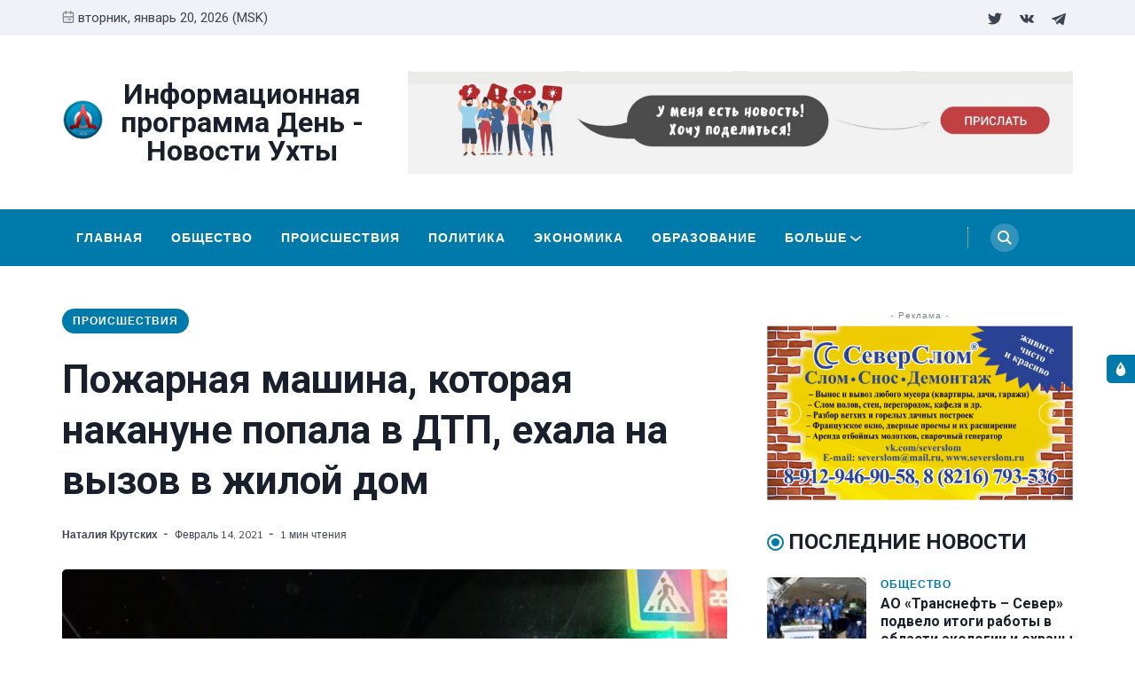

--- FILE ---
content_type: text/html; charset=utf-8
request_url: https://ukhtagrad.ru/pozharnaia-mashina-kotoraia-nakanunie-popala-v-dtp-iekhala-na-vyzov-v-zhiloi-dom/
body_size: 15977
content:
<!DOCTYPE html>
<html lang="ru" data-navbar="sticky">
	<head>
		<meta charset="UTF-8">
		<meta name="viewport" content="width=device-width, initial-scale=1.0 shrink-to-fit=no">
        <meta http-equiv="X-UA-Compatible" content="ie=edge">
		<title>Пожарная машина, которая накануне попала в ДТП, ехала на вызов в жилой дом</title>
        <link href="https://fonts.googleapis.com/css2?family=Muli:ital,wght@0,400;1,700&family=Roboto:wght@400;700&display=swap" rel="stylesheet">
		<link href="/assets/css/screen.min.css?v=34acc36aba" rel="stylesheet">
		<link href="/assets/css/lightslider.min.css?v=34acc36aba" rel="stylesheet">
		<link rel="icon" href="/favicon.png" type="image/png" />
    <link rel="canonical" href="https://ukhtagrad.ru/pozharnaia-mashina-kotoraia-nakanunie-popala-v-dtp-iekhala-na-vyzov-v-zhiloi-dom/" />
    <meta name="referrer" content="no-referrer-when-downgrade" />
    <link rel="amphtml" href="https://ukhtagrad.ru/pozharnaia-mashina-kotoraia-nakanunie-popala-v-dtp-iekhala-na-vyzov-v-zhiloi-dom/amp/" />
    
    <meta property="og:site_name" content="Информационная программа День - Новости Ухты" />
    <meta property="og:type" content="article" />
    <meta property="og:title" content="Пожарная машина, которая накануне попала в ДТП, ехала на вызов в жилой дом" />
    <meta property="og:description" content="На Центральный пункт пожарной связи поступило сообщение о задымлении в многоквартирном жилом доме по адресу: проспект Зерюнова, дом № 6. На  на вызов были направлены подразделения Ухтинского пожарно-спасательного гарнизона. Одна из машин ехала с включенными световыми и звуковыми сигналами и на перекрестке Ленина-Космонавтов столкнулась с пассажирской газелью, водитель которой не уступил" />
    <meta property="og:url" content="https://ukhtagrad.ru/pozharnaia-mashina-kotoraia-nakanunie-popala-v-dtp-iekhala-na-vyzov-v-zhiloi-dom/" />
    <meta property="og:image" content="https://ukhtagrad.ru/content/images/2021/02/----13-2.jpg" />
    <meta property="article:published_time" content="2021-02-14T09:19:10.000Z" />
    <meta property="article:modified_time" content="2021-02-14T09:19:10.000Z" />
    <meta property="article:tag" content="Происшествия" />
    
    <meta name="twitter:card" content="summary_large_image" />
    <meta name="twitter:title" content="Пожарная машина, которая накануне попала в ДТП, ехала на вызов в жилой дом" />
    <meta name="twitter:description" content="На Центральный пункт пожарной связи поступило сообщение о задымлении в многоквартирном жилом доме по адресу: проспект Зерюнова, дом № 6. На  на вызов были направлены подразделения Ухтинского пожарно-спасательного гарнизона. Одна из машин ехала с включенными световыми и звуковыми сигналами и на перекрестке Ленина-Космонавтов столкнулась с пассажирской газелью, водитель которой не уступил" />
    <meta name="twitter:url" content="https://ukhtagrad.ru/pozharnaia-mashina-kotoraia-nakanunie-popala-v-dtp-iekhala-na-vyzov-v-zhiloi-dom/" />
    <meta name="twitter:image" content="https://ukhtagrad.ru/content/images/2021/02/----13-2.jpg" />
    <meta name="twitter:label1" content="Written by" />
    <meta name="twitter:data1" content="Наталия Крутских" />
    <meta name="twitter:label2" content="Filed under" />
    <meta name="twitter:data2" content="Происшествия" />
    <meta name="twitter:site" content="@ukhtagrad_day" />
    <meta property="og:image:width" content="800" />
    <meta property="og:image:height" content="600" />
    
    <script type="application/ld+json">
{
    "@context": "https://schema.org",
    "@type": "Article",
    "publisher": {
        "@type": "Organization",
        "name": "Информационная программа День - Новости Ухты",
        "url": "https://ukhtagrad.ru/",
        "logo": {
            "@type": "ImageObject",
            "url": "https://ukhtagrad.ru/content/images/2020/12/logo_round-3.png",
            "width": 60,
            "height": 60
        }
    },
    "author": {
        "@type": "Person",
        "name": "Наталия Крутских",
        "url": "https://ukhtagrad.ru/author/informatsionnaia/",
        "sameAs": [
            "https://vk.com/natasha9991"
        ]
    },
    "headline": "Пожарная машина, которая накануне попала в ДТП, ехала на вызов в жилой дом",
    "url": "https://ukhtagrad.ru/pozharnaia-mashina-kotoraia-nakanunie-popala-v-dtp-iekhala-na-vyzov-v-zhiloi-dom/",
    "datePublished": "2021-02-14T09:19:10.000Z",
    "dateModified": "2021-02-14T09:19:10.000Z",
    "image": {
        "@type": "ImageObject",
        "url": "https://ukhtagrad.ru/content/images/2021/02/----13-2.jpg",
        "width": 800,
        "height": 600
    },
    "keywords": "Происшествия",
    "description": "На Центральный пункт пожарной связи поступило сообщение о задымлении в\nмногоквартирном жилом доме по адресу: проспект Зерюнова, дом № 6. На  на вызов\nбыли направлены подразделения Ухтинского пожарно-спасательного гарнизона. Одна\nиз машин ехала с включенными световыми и звуковыми сигналами и на перекрестке\nЛенина-Космонавтов столкнулась с пассажирской газелью, водитель которой не\nуступил дорогу спецтехнике. \n\nНапомним [/pozharnaia-mashina/]ДТП произошло накануне вечером. Момент аварии,\nкогда пожа",
    "mainEntityOfPage": {
        "@type": "WebPage",
        "@id": "https://ukhtagrad.ru/"
    }
}
    </script>

    <meta name="generator" content="Ghost 3.40" />
    <link rel="alternate" type="application/rss+xml" title="Информационная программа День - Новости Ухты" href="https://ukhtagrad.ru/rss/" />
    <meta name="yandex-verification" content="fc819408ec3d9509" />
<!-- Yandex.Metrika counter -->
<script type="text/javascript" >
   (function(m,e,t,r,i,k,a){m[i]=m[i]||function(){(m[i].a=m[i].a||[]).push(arguments)};
   m[i].l=1*new Date();k=e.createElement(t),a=e.getElementsByTagName(t)[0],k.async=1,k.src=r,a.parentNode.insertBefore(k,a)})
   (window, document, "script", "https://mc.yandex.ru/metrika/tag.js", "ym");

   ym(37730990, "init", {
        clickmap:true,
        trackLinks:true,
        accurateTrackBounce:true,
        webvisor:true
   });
</script>
<noscript><div><img src="https://mc.yandex.ru/watch/37730990" style="position:absolute; left:-9999px;" alt="" /></div></noscript>
<!-- /Yandex.Metrika counter -->

<!-- Global site tag (gtag.js) - Google Analytics -->
<script async src="https://www.googletagmanager.com/gtag/js?id=G-3FEGS8Q710"></script>
<script>
  window.dataLayer = window.dataLayer || [];
  function gtag(){dataLayer.push(arguments);}
  gtag('js', new Date());

  gtag('config', 'G-3FEGS8Q710');
</script>
<style>
    .switch-mode {
        position:fixed;
        top: 400px;
        right:-100px;
        text-transform: uppercase;
        background-color: var(--black);
        color: var(--white);
        width: 100px;
        text-align: center;
        transition: all 0.25s ease-in-out;
    }
    .switch-mode.visible {
        right: 0px;
    }
    .switch-mode span {
        cursor: pointer;
        display: block;
        padding: 8px;
    }
    .switch-mode .panel-icon {
        position: absolute;
        left: -32px;
        top: 0;
        padding: 8px;
        height: 32px;
        background-color: var(--theme-color);
        line-height: 0;
        border-radius: 5px 0 0 5px;
    }
    .switch-mode .panel-icon svg {
        width: 16px;
        height: 16px;
    }
    .switch-mode .option:hover {
        background: var(--theme-color);
    }
    .switch-mode .option svg{
        width: 16px;
        height: 16px;
        vertical-align: middle;
        margin-right: 4px;
        margin-top:-2px;
    }
    .switch-mode .option.light {background: var(--theme-color);}
    [data-theme="dark"] .switch-mode .option.dark {background: var(--theme-color);}
    [data-theme="dark"] .switch-mode .option.light {background: var(--black);}
</style>

<script>
		if(typeof(Storage) !== 'undefined') {
			if (localStorage.getItem('selected-theme') == 'light') {
				document.documentElement.setAttribute('data-theme', 'light');
			}
			else if (localStorage.getItem('selected-theme') == 'dark') {
				document.documentElement.setAttribute('data-theme', 'dark');
			}
		}
		</script>
	</head>
	<body class="post-template tag-proisshiestviia">
		<div class="site-wrap">
		<header class="site-header">
    <!-- header top -->
    <div class="header-top">
        <div class="container">
            <div class="row ">
                <div class="col-md-6">
                    <div class="date-wrap flex">
                        <svg width="24" height="24" viewBox="0 0 24 24" xmlns="http://www.w3.org/2000/svg"><path fill-rule="evenodd" clip-rule="evenodd" d="M18 2.4h1.2c1.985 0 3.6 1.615 3.6 3.6v14.4c0 1.985-1.615 3.6-3.6 3.6H4.8a3.604 3.604 0 01-3.6-3.6V6c0-1.985 1.615-3.6 3.6-3.6H6V1.2C6 .54 6.54 0 7.2 0c.66 0 1.2.54 1.2 1.2v1.2h7.2V1.2c0-.66.54-1.2 1.2-1.2.66 0 1.2.54 1.2 1.2v1.2zM4.8 4.8H6V6c0 .66.54 1.2 1.2 1.2.66 0 1.2-.54 1.2-1.2V4.8h7.2V6c0 .66.54 1.2 1.2 1.2.66 0 1.2-.54 1.2-1.2V4.8h1.2c.661 0 1.2.539 1.2 1.2v4.8H3.6V6c0-.661.539-1.2 1.2-1.2zm0 16.8h14.4c.661 0 1.2-.539 1.2-1.2v-7.2H3.6v7.2c0 .661.539 1.2 1.2 1.2zm2.4-6c-.66 0-1.2.54-1.2 1.2 0 .66.54 1.2 1.2 1.2.66 0 1.2-.54 1.2-1.2 0-.66-.54-1.2-1.2-1.2zm9.6 0H12c-.66 0-1.2.54-1.2 1.2 0 .66.54 1.2 1.2 1.2h4.8c.66 0 1.2-.54 1.2-1.2 0-.66-.54-1.2-1.2-1.2z"/></svg>                        <span id="today">вторник, январь 20, 2026 (MSK)</span>
                    </div>
                </div>
                <div class="col-md-6">
                    <ul class="no-style-list social-links">
    <li><a href="https://twitter.com/ukhtagrad_day"><svg xmlns="http://www.w3.org/2000/svg" width="24" height="24" viewBox="0 0 24 24"><path d="M24 4.557c-.883.392-1.832.656-2.828.775 1.017-.609 1.798-1.574 2.165-2.724-.951.564-2.005.974-3.127 1.195-.897-.957-2.178-1.555-3.594-1.555-3.179 0-5.515 2.966-4.797 6.045-4.091-.205-7.719-2.165-10.148-5.144-1.29 2.213-.669 5.108 1.523 6.574-.806-.026-1.566-.247-2.229-.616-.054 2.281 1.581 4.415 3.949 4.89-.693.188-1.452.232-2.224.084.626 1.956 2.444 3.379 4.6 3.419-2.07 1.623-4.678 2.348-7.29 2.04 2.179 1.397 4.768 2.212 7.548 2.212 9.142 0 14.307-7.721 13.995-14.646.962-.695 1.797-1.562 2.457-2.549z"></path></svg></a></li>
    <li><a href="https://vk.com/daynewstv"><svg xmlns="http://www.w3.org/2000/svg" width="24" height="24" viewBox="0 0 24 24"><path class="st0" d="M13.162 18.994c.609 0 .858-.406.851-.915-.031-1.917.714-2.949 2.059-1.604 1.488 1.488 1.796 2.519 3.603 2.519h3.2c.808 0 1.126-.26 1.126-.668 0-.863-1.421-2.386-2.625-3.504-1.686-1.565-1.765-1.602-.313-3.486 1.801-2.339 4.157-5.336 2.073-5.336h-3.981c-.772 0-.828.435-1.103 1.083-.995 2.347-2.886 5.387-3.604 4.922-.751-.485-.407-2.406-.35-5.261.015-.754.011-1.271-1.141-1.539-.629-.145-1.241-.205-1.809-.205-2.273 0-3.841.953-2.95 1.119 1.571.293 1.42 3.692 1.054 5.16-.638 2.556-3.036-2.024-4.035-4.305-.241-.548-.315-.974-1.175-.974h-3.255c-.492 0-.787.16-.787.516 0 .602 2.96 6.72 5.786 9.77 2.756 2.975 5.48 2.708 7.376 2.708z"/></svg></a></li>
    <li><a href="https://t.me/RegionKomi"><svg width="24px" height="24px" version="1.1"  viewBox="0 0 24 24" xmlns="http://www.w3.org/2000/svg" xmlns:xlink="http://www.w3.org/1999/xlink" xml:space="preserve" xmlns:serif="http://www.serif.com/" style="fill-rule:evenodd;clip-rule:evenodd;stroke-linejoin:round;stroke-miterlimit:1.41421;"><path id="telegram-1" d="M18.384,22.779c0.322,0.228 0.737,0.285 1.107,0.145c0.37,-0.141 0.642,-0.457 0.724,-0.84c0.869,-4.084 2.977,-14.421 3.768,-18.136c0.06,-0.28 -0.04,-0.571 -0.26,-0.758c-0.22,-0.187 -0.525,-0.241 -0.797,-0.14c-4.193,1.552 -17.106,6.397 -22.384,8.35c-0.335,0.124 -0.553,0.446 -0.542,0.799c0.012,0.354 0.25,0.661 0.593,0.764c2.367,0.708 5.474,1.693 5.474,1.693c0,0 1.452,4.385 2.209,6.615c0.095,0.28 0.314,0.5 0.603,0.576c0.288,0.075 0.596,-0.004 0.811,-0.207c1.216,-1.148 3.096,-2.923 3.096,-2.923c0,0 3.572,2.619 5.598,4.062Zm-11.01,-8.677l1.679,5.538l0.373,-3.507c0,0 6.487,-5.851 10.185,-9.186c0.108,-0.098 0.123,-0.262 0.033,-0.377c-0.089,-0.115 -0.253,-0.142 -0.376,-0.064c-4.286,2.737 -11.894,7.596 -11.894,7.596Z"/></svg></a></li>
</ul>                </div>
            </div>
        </div>
    </div>
    <!-- header middle -->
    <div class="header-middle">
        <div class="container">
            <div class="row">
                <div class="col-md-4">
                    <div class="logo flex">
                        <a href="https://ukhtagrad.ru" class="logo-image theme-light-logo"><img src="/content/images/2020/12/logo_round-3.png" alt="Информационная программа День - Новости Ухты"></a>
                        <div class="logo-text" style="font-size:2.0rem">Информационная программа День - Новости Ухты</div>
                    </div>
                </div>
                <div class="col-md-8">
                    <div class="ad-spot ad-wrap-header">
    <div class="ad-container">
        <a href="/send/">
            <img src="/assets/images/banner.jpeg?v=34acc36aba" alt="">
        </a>
        
    </div>
</div>                </div>
            </div>
        </div>
    </div>
    <div class="header-bottom">
        <div class="container">
            <div class="row">
                <div class="col-lg-12">
                    <div class="nav-bar flex">
                        <nav class="nav-left">
                            <ul class="nav-list nav-list-primary text-upper no-style-list">
                                <li><a href="https://ukhtagrad.ru">Главная</a></li>
<li><a href="https://ukhtagrad.ru/tag/obshchiestvo/">Общество</a></li>
<li><a href="https://ukhtagrad.ru/tag/proisshiestviia/">Происшествия</a></li>
<li><a href="https://ukhtagrad.ru/tag/politika/">Политика</a></li>
<li><a href="https://ukhtagrad.ru/tag/ekonomika/">Экономика</a></li>
<li><a href="https://ukhtagrad.ru/tag/obrazovaniie/">Образование</a></li>
<li><a href="https://ukhtagrad.ru/tag/zdorovie/">Здоровье</a></li>
<li><a href="https://ukhtagrad.ru/tag/kultura/">Культура</a></li>
<li><a href="https://ukhtagrad.ru/tag/avto/">Авто</a></li>
<li><a href="https://ukhtagrad.ru/tag/sport/">Спорт</a></li>
<li><a href="https://ukhtagrad.ru/tag/zakon/">Закон</a></li>
<li><a href="https://ukhtagrad.ru/tag/itoghi/">Итоги</a></li>
<li><a href="https://ukhtagrad.ru/spravochnik/">Справочник</a></li>

                                <li class="more-link"><a href="javascript:">Больше<svg width="24" height="24" viewBox="0 0 24 24" xmlns="http://www.w3.org/2000/svg"><path d="M12 18c-.39 0-.78-.132-1.097-.398L.617 9.03a1.713 1.713 0 112.194-2.633l9.208 7.673 9.192-7.397a1.715 1.715 0 012.15 2.671l-10.286 8.277A1.714 1.714 0 0112 18"/></svg></a>
                                <ul class="dropdown"></ul>
                                </li>
                            </ul>
                            <a class="menu-icon nav-icon" id="js-menu-toggle" href="javascript:;" aria-haspopup="true" aria-expanded="false">
                                <span class="line"></span>
                                <span class="line"></span>
                                <span class="line"></span>
                            </a>
                        </nav>
                        <nav class="nav-right">
                            <ul class="nav-list nav-list-primary no-style-list text-upper">
                                <li class="nav-item nav-icon"><a href="/search/" aria-label="Search"><svg xmlns="http://www.w3.org/2000/svg" width="24" height="24" viewBox="0 0 24 24"><path d="M23.809 21.646l-6.205-6.205c1.167-1.605 1.857-3.579 1.857-5.711 0-5.365-4.365-9.73-9.731-9.73-5.365 0-9.73 4.365-9.73 9.73 0 5.366 4.365 9.73 9.73 9.73 2.034 0 3.923-.627 5.487-1.698l6.238 6.238 2.354-2.354zm-20.955-11.916c0-3.792 3.085-6.877 6.877-6.877s6.877 3.085 6.877 6.877-3.085 6.877-6.877 6.877c-3.793 0-6.877-3.085-6.877-6.877z"/></svg></a></li>
                            </ul>
                        </nav>
                    </div>
                </div>
            </div>
        </div>
    </div>
    <div class="mobile-nav-wrap" id="mobile-nav">
        <ul class="no-style-list mobile-nav">
            <li><a href="https://ukhtagrad.ru">Главная</a></li>
<li><a href="https://ukhtagrad.ru/tag/obshchiestvo/">Общество</a></li>
<li><a href="https://ukhtagrad.ru/tag/proisshiestviia/">Происшествия</a></li>
<li><a href="https://ukhtagrad.ru/tag/politika/">Политика</a></li>
<li><a href="https://ukhtagrad.ru/tag/ekonomika/">Экономика</a></li>
<li><a href="https://ukhtagrad.ru/tag/obrazovaniie/">Образование</a></li>
<li><a href="https://ukhtagrad.ru/tag/zdorovie/">Здоровье</a></li>
<li><a href="https://ukhtagrad.ru/tag/kultura/">Культура</a></li>
<li><a href="https://ukhtagrad.ru/tag/avto/">Авто</a></li>
<li><a href="https://ukhtagrad.ru/tag/sport/">Спорт</a></li>
<li><a href="https://ukhtagrad.ru/tag/zakon/">Закон</a></li>
<li><a href="https://ukhtagrad.ru/tag/itoghi/">Итоги</a></li>
<li><a href="https://ukhtagrad.ru/spravochnik/">Справочник</a></li>

        </ul>
    </div>
    <div class="backdrop" id="backdrop"></div>
</header>        <div class="container">
    <div class="row">
        <div class="col-md-8">
            <main class="main-content-area">
                
                
                    <div class="ad-spot text-center visibledevice">
    <div class="ad-spot-title">- Реклама -</div>
    <div class="ad-container">
        <ul id="content-slider2" class="content-slider">
                <li>
                   <a href="https://vk.com/severslom" target="_blank">
                        <img src="/assets/images/ad-1140x180.png?v=34acc36aba" alt="" width="300px">
                    </a>
                </li>
                <li>
                   <a href="https://vk.com/uchta.taxiokei" target="_blank">
                        <img src="/assets/images/101_s.jpg?v=34acc36aba" alt="" width="300px">
                    </a>
                </li>
                <li>
                    <a href="https://vk.com/salon.vdohnovenie" target="_blank">
                        <img src="/assets/images/banner2_pk.jpg?v=34acc36aba" alt="" width="300px">
                    </a>
                </li>
                <li>
                    <a href="https://vk.com/avtoprestige11" target="_blank">
                         <img src="/assets/images/banner3.jpg?v=34acc36aba" alt="" width="300px">
                    </a>
                </li>
                <li>
                    <a href="https://vk.com/sever_servis" target="_blank">
                        <img src="/assets/images/banner4.jpg?v=34acc36aba" alt="" width="300px">
                    </a>
                </li>
                
                
                
            </ul>
        
        
    </div>
</div>
                    
                

                <article class="post post-single">
                    <header class="post-header">
                        <div class="tag-wrap">
                            <a href="/tag/proisshiestviia/" class="tag tag-pill tc-proisshiestviia">Происшествия</a>
                        </div>
                        <h1 class="post-title">Пожарная машина, которая накануне попала в ДТП, ехала на вызов в жилой дом</h1>
                        <div class="post-meta">
                            <span class="author"><a href="/author/informatsionnaia/">Наталия Крутских</a></span>
                            <time class="pub-date" datetime="2021-02-14">февраль 14, 2021</time>
                            <span class="read-time">1 мин чтения</span>
                        </div>
                    </header>
                    <div class="post-img-wrap loading-bg">
                        <img class="post-img lazy" src="[data-uri]"
                            data-srcset="/content/images/size/w300/2021/02/----13-2.jpg 300w,
                                /content/images/size/w600/2021/02/----13-2.jpg 600w,
                                /content/images/size/w1000/2021/02/----13-2.jpg 1000w"
                            data-sizes="(max-width: 330px) 300px, (max-width: 660px) 600px, (min-width: 768px) and (max-width: 975px) 600px, 1000px"
                            data-src="/content/images/size/w1000/2021/02/----13-2.jpg"
                            alt="Пожарная машина, которая накануне попала в ДТП, ехала на вызов в жилой дом">
                    </div>
                    <div class="post-content">
                        <p>На Центральный пункт пожарной связи поступило сообщение о задымлении в многоквартирном жилом доме по адресу: проспект Зерюнова, дом № 6. На  на вызов были направлены подразделения Ухтинского пожарно-спасательного гарнизона. Одна из машин ехала с включенными световыми и звуковыми сигналами и на перекрестке Ленина-Космонавтов столкнулась с пассажирской газелью, водитель которой не уступил дорогу спецтехнике. </p><figure class="kg-card kg-embed-card"><iframe width="356" height="200" src="https://www.youtube.com/embed/ucnxtm6rQUg?feature=oembed" frameborder="0" allow="accelerometer; autoplay; clipboard-write; encrypted-media; gyroscope; picture-in-picture" allowfullscreen></iframe></figure><p><a href="https://ukhtagrad.ru/pozharnaia-mashina/">Напомним </a>ДТП произошло накануне вечером. Момент аварии, когда пожарная машина врезалась в пассажирскую ГАЗель, попал на <a href="https://ukhtagrad.ru/dtp-pozharnoi-mashiny-i-passazhirskoi-gazieli/">видео</a>. А аварии пострадал водитель ГАЗели</p>
                    </div>
                </article>
            </main>
            <div class="share-wrap">
    <div class="text-center"><a href="#comments" class="btn comments" onclick="ym(37730990,'reachGoal','click-comment-button'); return true;">Прокомментрировать</a></div>
    <div class="share-title h5 text-center">Поделиться этой новостью:</div>
    <div class="share-links flex">
        <a class="vk" href="https://vk.com/share.php?url=https://ukhtagrad.ru/pozharnaia-mashina-kotoraia-nakanunie-popala-v-dtp-iekhala-na-vyzov-v-zhiloi-dom/&amp;title=%D0%9F%D0%BE%D0%B6%D0%B0%D1%80%D0%BD%D0%B0%D1%8F%20%D0%BC%D0%B0%D1%88%D0%B8%D0%BD%D0%B0%2C%20%D0%BA%D0%BE%D1%82%D0%BE%D1%80%D0%B0%D1%8F%20%D0%BD%D0%B0%D0%BA%D0%B0%D0%BD%D1%83%D0%BD%D0%B5%20%D0%BF%D0%BE%D0%BF%D0%B0%D0%BB%D0%B0%20%D0%B2%20%D0%94%D0%A2%D0%9F%2C%20%D0%B5%D1%85%D0%B0%D0%BB%D0%B0%20%D0%BD%D0%B0%20%D0%B2%D1%8B%D0%B7%D0%BE%D0%B2%20%D0%B2%20%D0%B6%D0%B8%D0%BB%D0%BE%D0%B9%20%D0%B4%D0%BE%D0%BC" onclick="window.open(this.href, 'linkedin-share', 'width=580,height=296');return false;" title="Поделиться Вконтакте"><svg xmlns="http://www.w3.org/2000/svg" width="24" height="24" viewBox="0 0 24 24"><path class="st0" d="M13.162 18.994c.609 0 .858-.406.851-.915-.031-1.917.714-2.949 2.059-1.604 1.488 1.488 1.796 2.519 3.603 2.519h3.2c.808 0 1.126-.26 1.126-.668 0-.863-1.421-2.386-2.625-3.504-1.686-1.565-1.765-1.602-.313-3.486 1.801-2.339 4.157-5.336 2.073-5.336h-3.981c-.772 0-.828.435-1.103 1.083-.995 2.347-2.886 5.387-3.604 4.922-.751-.485-.407-2.406-.35-5.261.015-.754.011-1.271-1.141-1.539-.629-.145-1.241-.205-1.809-.205-2.273 0-3.841.953-2.95 1.119 1.571.293 1.42 3.692 1.054 5.16-.638 2.556-3.036-2.024-4.035-4.305-.241-.548-.315-.974-1.175-.974h-3.255c-.492 0-.787.16-.787.516 0 .602 2.96 6.72 5.786 9.77 2.756 2.975 5.48 2.708 7.376 2.708z"/></svg></a>
        
        <a class="facebook" href="https://www.facebook.com/sharer/sharer.php?u=https://ukhtagrad.ru/pozharnaia-mashina-kotoraia-nakanunie-popala-v-dtp-iekhala-na-vyzov-v-zhiloi-dom/" onclick="window.open(this.href, 'facebook-share','width=580,height=296');return false;" title="Поделиться на Facebook"><svg xmlns="http://www.w3.org/2000/svg" width="24" height="24" viewBox="0 0 24 24"><path d="M9 8h-3v4h3v12h5v-12h3.642l.358-4h-4v-1.667c0-.955.192-1.333 1.115-1.333h2.885v-5h-3.808c-3.596 0-5.192 1.583-5.192 4.615v3.385z"></path></svg></a>

        <a class="twitter" href="https://twitter.com/share?text=%D0%9F%D0%BE%D0%B6%D0%B0%D1%80%D0%BD%D0%B0%D1%8F%20%D0%BC%D0%B0%D1%88%D0%B8%D0%BD%D0%B0%2C%20%D0%BA%D0%BE%D1%82%D0%BE%D1%80%D0%B0%D1%8F%20%D0%BD%D0%B0%D0%BA%D0%B0%D0%BD%D1%83%D0%BD%D0%B5%20%D0%BF%D0%BE%D0%BF%D0%B0%D0%BB%D0%B0%20%D0%B2%20%D0%94%D0%A2%D0%9F%2C%20%D0%B5%D1%85%D0%B0%D0%BB%D0%B0%20%D0%BD%D0%B0%20%D0%B2%D1%8B%D0%B7%D0%BE%D0%B2%20%D0%B2%20%D0%B6%D0%B8%D0%BB%D0%BE%D0%B9%20%D0%B4%D0%BE%D0%BC&amp;url=https://ukhtagrad.ru/pozharnaia-mashina-kotoraia-nakanunie-popala-v-dtp-iekhala-na-vyzov-v-zhiloi-dom/" onclick="window.open(this.href, 'twitter-share', 'width=580,height=296');return false;" title="Поделиться в Twitter"><svg xmlns="http://www.w3.org/2000/svg" width="24" height="24" viewBox="0 0 24 24"><path d="M24 4.557c-.883.392-1.832.656-2.828.775 1.017-.609 1.798-1.574 2.165-2.724-.951.564-2.005.974-3.127 1.195-.897-.957-2.178-1.555-3.594-1.555-3.179 0-5.515 2.966-4.797 6.045-4.091-.205-7.719-2.165-10.148-5.144-1.29 2.213-.669 5.108 1.523 6.574-.806-.026-1.566-.247-2.229-.616-.054 2.281 1.581 4.415 3.949 4.89-.693.188-1.452.232-2.224.084.626 1.956 2.444 3.379 4.6 3.419-2.07 1.623-4.678 2.348-7.29 2.04 2.179 1.397 4.768 2.212 7.548 2.212 9.142 0 14.307-7.721 13.995-14.646.962-.695 1.797-1.562 2.457-2.549z"></path></svg></a>
        
        <a class="whatsapp" href="whatsapp://send?text=https://ukhtagrad.ru/pozharnaia-mashina-kotoraia-nakanunie-popala-v-dtp-iekhala-na-vyzov-v-zhiloi-dom/" data-action="share/whatsapp/share" onclick="window.open(this.href, 'whatsapp-share', 'width=580,height=296');return false;" title="Отправить в Whatsapp"><svg xmlns="http://www.w3.org/2000/svg" width="24" height="24" viewBox="0 0 24 24"><path d="M.057 24l1.687-6.163c-1.041-1.804-1.588-3.849-1.587-5.946.003-6.556 5.338-11.891 11.893-11.891 3.181.001 6.167 1.24 8.413 3.488 2.245 2.248 3.481 5.236 3.48 8.414-.003 6.557-5.338 11.892-11.893 11.892-1.99-.001-3.951-.5-5.688-1.448l-6.305 1.654zm6.597-3.807c1.676.995 3.276 1.591 5.392 1.592 5.448 0 9.886-4.434 9.889-9.885.002-5.462-4.415-9.89-9.881-9.892-5.452 0-9.887 4.434-9.889 9.884-.001 2.225.651 3.891 1.746 5.634l-.999 3.648 3.742-.981zm11.387-5.464c-.074-.124-.272-.198-.57-.347-.297-.149-1.758-.868-2.031-.967-.272-.099-.47-.149-.669.149-.198.297-.768.967-.941 1.165-.173.198-.347.223-.644.074-.297-.149-1.255-.462-2.39-1.475-.883-.788-1.48-1.761-1.653-2.059-.173-.297-.018-.458.13-.606.134-.133.297-.347.446-.521.151-.172.2-.296.3-.495.099-.198.05-.372-.025-.521-.075-.148-.669-1.611-.916-2.206-.242-.579-.487-.501-.669-.51l-.57-.01c-.198 0-.52.074-.792.372s-1.04 1.016-1.04 2.479 1.065 2.876 1.213 3.074c.149.198 2.095 3.2 5.076 4.487.709.306 1.263.489 1.694.626.712.226 1.36.194 1.872.118.571-.085 1.758-.719 2.006-1.413.248-.695.248-1.29.173-1.414z"/></svg></a>

    </div>
</div>
            <div class="about-author-wrap">
    <div class="author-card">
        <div class="avatar-wrap loading-bg">
            <div class="avatar no-image"><svg xmlns="http://www.w3.org/2000/svg" width="24" height="24" viewBox="0 0 24 24"><path d="M20.822 18.096c-3.439-.794-6.64-1.49-5.09-4.418 4.72-8.912 1.251-13.678-3.732-13.678-5.082 0-8.464 4.949-3.732 13.678 1.597 2.945-1.725 3.641-5.09 4.418-3.073.71-3.188 2.236-3.178 4.904l.004 1h23.99l.004-.969c.012-2.688-.092-4.222-3.176-4.935z"/></svg></div>
        </div>
        <div class="author-info">
            <h3 class="name h5">Новость от <a href="/author/informatsionnaia/">Наталия Крутских</a></h3>
            <div class="bio">
                главный редактор 
            </div>
            <div class="permalink"><a href="/author/informatsionnaia/">Больше новостей от Наталия Крутских <svg width="24" height="24" viewBox="0 0 24 24" xmlns="http://www.w3.org/2000/svg"><path d="M1.5 13.5h17.79l-5.445 6.54a1.502 1.502 0 102.31 1.92l7.5-9a1.78 1.78 0 00.135-.226c0-.075.075-.12.105-.195A1.5 1.5 0 0024 12a1.499 1.499 0 00-.105-.54c0-.075-.075-.12-.105-.195a1.766 1.766 0 00-.135-.225l-7.5-9A1.499 1.499 0 0015 1.5a1.5 1.5 0 00-1.155 2.46l5.445 6.54H1.5a1.5 1.5 0 100 3z"/></svg></a></div>
        </div>
    </div>
</div>            <div class="related-post-wrap">
    <div class="row">
    <div class="col-12">
        <h3 class="section-title">Вам также может понравиться</h3>
    </div>
    <div class="col-lg-4 col-md-6 col-sm-6">
        <article class="post post-style-one">
            <a href="/zhitiel-iarieghi-osuzhdien-za-niezakonnyi-oborot-narkotikov-za-izghotovlieniie-i-khranieniie-vzryvnogho-ustroistva/" aria-label="Житель Яреги осужден за незаконный оборот наркотиков, за изготовление и хранение взрывного устройства">
                <div class="post-img-wrap loading-bg">
                    <img class="post-img lazy" src="[data-uri]"
                        data-srcset="/content/images/size/w300/2025/12/---------.jpg 300w,
                            /content/images/size/w600/2025/12/---------.jpg 600w"
                        data-sizes="(max-width: 575px) 600px, 300px"
                        data-src="/content/images/size/w300/2025/12/---------.jpg"
                        alt="Житель Яреги осужден за незаконный оборот наркотиков, за изготовление и хранение взрывного устройства">
                </div>
            </a>
            <div class="post-content">
                <div class="tag-wrap">
                    <a href="/tag/zakon/" class="tag tag-small tc-zakon">Закон</a>
                </div>
                <h2 class="post-title h4"><a href="/zhitiel-iarieghi-osuzhdien-za-niezakonnyi-oborot-narkotikov-za-izghotovlieniie-i-khranieniie-vzryvnogho-ustroistva/">Житель Яреги осужден за незаконный оборот наркотиков, за изготовление и хранение взрывного устройства</a></h2>
                <div class="post-meta">
                    <time class="pub-date" datetime="2025-12-16">декабрь 16, 2025</time>
                    <span class="read-time">1 мин чтения</span>
                </div>
            </div>
        </article>
    </div>
    <div class="col-lg-4 col-md-6 col-sm-6">
        <article class="post post-style-one">
            <a href="/gazoviki-napominaiut-o-niedopushchienii-samovolnoi-ustanovki-ghazovogho-oborudovaniia-3/" aria-label="Газовики напоминают 
о недопущении самовольной установки газового оборудования">
                <div class="post-img-wrap loading-bg">
                    <img class="post-img lazy" src="[data-uri]"
                        data-srcset="/content/images/size/w300/2025/06/-------------.jpg 300w,
                            /content/images/size/w600/2025/06/-------------.jpg 600w"
                        data-sizes="(max-width: 575px) 600px, 300px"
                        data-src="/content/images/size/w300/2025/06/-------------.jpg"
                        alt="Газовики напоминают 
о недопущении самовольной установки газового оборудования">
                </div>
            </a>
            <div class="post-content">
                <div class="tag-wrap">
                    <a href="/tag/proisshiestviia/" class="tag tag-small tc-proisshiestviia">Происшествия</a>
                </div>
                <h2 class="post-title h4"><a href="/gazoviki-napominaiut-o-niedopushchienii-samovolnoi-ustanovki-ghazovogho-oborudovaniia-3/">Газовики напоминают 
о недопущении самовольной установки газового оборудования</a></h2>
                <div class="post-meta">
                    <time class="pub-date" datetime="2025-06-10">июнь 10, 2025</time>
                    <span class="read-time">1 мин чтения</span>
                </div>
            </div>
        </article>
    </div>
    <div class="col-lg-4 col-md-6 col-sm-6">
        <article class="post post-style-one">
            <a href="/pravila-okhrany-ghazoraspriedielitielnykh-sietiei/" aria-label="Правила охраны газораспределительных сетей">
                <div class="post-img-wrap loading-bg">
                    <img class="post-img lazy" src="[data-uri]"
                        data-srcset="/content/images/size/w300/2025/05/-----------------.jpg 300w,
                            /content/images/size/w600/2025/05/-----------------.jpg 600w"
                        data-sizes="(max-width: 575px) 600px, 300px"
                        data-src="/content/images/size/w300/2025/05/-----------------.jpg"
                        alt="Правила охраны газораспределительных сетей">
                </div>
            </a>
            <div class="post-content">
                <div class="tag-wrap">
                    <a href="/tag/proisshiestviia/" class="tag tag-small tc-proisshiestviia">Происшествия</a>
                </div>
                <h2 class="post-title h4"><a href="/pravila-okhrany-ghazoraspriedielitielnykh-sietiei/">Правила охраны газораспределительных сетей</a></h2>
                <div class="post-meta">
                    <time class="pub-date" datetime="2025-05-07">май 07, 2025</time>
                    <span class="read-time">1 мин чтения</span>
                </div>
            </div>
        </article>
    </div>
    <div class="col-lg-4 col-md-6 col-sm-6">
        <article class="post post-style-one">
            <a href="/pravila-biezopasnosti-v-pavodkovyi-pieriod/" aria-label="Правила безопасности в паводковый период">
                <div class="post-img-wrap loading-bg">
                    <img class="post-img lazy" src="[data-uri]"
                        data-srcset="/content/images/size/w300/2025/04/-------------.jpg 300w,
                            /content/images/size/w600/2025/04/-------------.jpg 600w"
                        data-sizes="(max-width: 575px) 600px, 300px"
                        data-src="/content/images/size/w300/2025/04/-------------.jpg"
                        alt="Правила безопасности в паводковый период">
                </div>
            </a>
            <div class="post-content">
                <div class="tag-wrap">
                    <a href="/tag/proisshiestviia/" class="tag tag-small tc-proisshiestviia">Происшествия</a>
                </div>
                <h2 class="post-title h4"><a href="/pravila-biezopasnosti-v-pavodkovyi-pieriod/">Правила безопасности в паводковый период</a></h2>
                <div class="post-meta">
                    <time class="pub-date" datetime="2025-04-09">апрель 09, 2025</time>
                    <span class="read-time">1 мин чтения</span>
                </div>
            </div>
        </article>
    </div>
    <div class="col-lg-4 col-md-6 col-sm-6">
        <article class="post post-style-one">
            <a href="/gazoviki-priedupriezhdaiut-skhod-sniegha-s-kryshi-mozhiet-priviesti-k-povriezhdieniiu-ghazoprovoda-2/" aria-label="Газовики предупреждают: 
сход снега с крыши может привести к повреждению газопровода">
                <div class="post-img-wrap loading-bg">
                    <img class="post-img lazy" src="[data-uri]"
                        data-srcset="/content/images/size/w300/2025/03/-------------.jpg 300w,
                            /content/images/size/w600/2025/03/-------------.jpg 600w"
                        data-sizes="(max-width: 575px) 600px, 300px"
                        data-src="/content/images/size/w300/2025/03/-------------.jpg"
                        alt="Газовики предупреждают: 
сход снега с крыши может привести к повреждению газопровода">
                </div>
            </a>
            <div class="post-content">
                <div class="tag-wrap">
                    <a href="/tag/proisshiestviia/" class="tag tag-small tc-proisshiestviia">Происшествия</a>
                </div>
                <h2 class="post-title h4"><a href="/gazoviki-priedupriezhdaiut-skhod-sniegha-s-kryshi-mozhiet-priviesti-k-povriezhdieniiu-ghazoprovoda-2/">Газовики предупреждают: 
сход снега с крыши может привести к повреждению газопровода</a></h2>
                <div class="post-meta">
                    <time class="pub-date" datetime="2025-03-19">март 19, 2025</time>
                    <span class="read-time">1 мин чтения</span>
                </div>
            </div>
        </article>
    </div>
    <div class="col-lg-4 col-md-6 col-sm-6">
        <article class="post post-style-one">
            <a href="/analiz-dorozhno-transportnykh-proisshiestvii-za-ianvar-2025-ghoda-na-tierritorii-ukhty/" aria-label="Анализ дорожно–транспортных происшествий за январь 2025 года на территории Ухты">
                <div class="post-img-wrap loading-bg">
                    <img class="post-img lazy" src="[data-uri]"
                        data-srcset="/content/images/size/w300/2025/02/----------------------.jpg 300w,
                            /content/images/size/w600/2025/02/----------------------.jpg 600w"
                        data-sizes="(max-width: 575px) 600px, 300px"
                        data-src="/content/images/size/w300/2025/02/----------------------.jpg"
                        alt="Анализ дорожно–транспортных происшествий за январь 2025 года на территории Ухты">
                </div>
            </a>
            <div class="post-content">
                <div class="tag-wrap">
                    <a href="/tag/proisshiestviia/" class="tag tag-small tc-proisshiestviia">Происшествия</a>
                </div>
                <h2 class="post-title h4"><a href="/analiz-dorozhno-transportnykh-proisshiestvii-za-ianvar-2025-ghoda-na-tierritorii-ukhty/">Анализ дорожно–транспортных происшествий за январь 2025 года на территории Ухты</a></h2>
                <div class="post-meta">
                    <time class="pub-date" datetime="2025-02-06">февраль 06, 2025</time>
                    <span class="read-time">1 мин чтения</span>
                </div>
            </div>
        </article>
    </div>
    </div>
</div>
            <div class="prev-next-wrap">
        <div class="row">
            <div class="col-md-6">
                <div class="post post-compact next-post has-img">
                    <div class="post-img-wrap loading-bg">
                        <img class="post-img lazy" src="[data-uri]"
                            data-srcset="/content/images/size/w300/2021/02/---------10.jpg 300w,
                                /content/images/size/w600/2021/02/---------10.jpg 600w"
                            data-sizes="(min-width: 768px) and (max-width: 1020px) 300px, 600px"
                            data-src="/content/images/size/w600/2021/02/---------10.jpg"
                                alt="Самая длинная рабочая неделя в году">
                    </div>
                    <a href="/shiest-dniei-rabotaiem/" aria-label="Самая длинная рабочая неделя в году" class="overlay-link"></a>
                    
                    <div class="post-content">
                        <div class="label"><svg width="24" height="25" viewBox="0 0 24 25" xmlns="http://www.w3.org/2000/svg"><path d="M22.5 11H4.71l5.445-6.54a1.5 1.5 0 10-2.31-1.92l-7.5 9c-.05.072-.096.147-.135.226 0 .075-.075.12-.105.195A1.5 1.5 0 000 12.5a1.5 1.5 0 00.105.54c0 .075.075.12.105.195.04.078.084.154.135.225l7.5 9A1.498 1.498 0 009 23a1.5 1.5 0 001.155-2.46L4.71 14H22.5a1.5 1.5 0 100-3z"/></svg>Вперед</div>
                        <h2 class="post-title h4">Самая длинная рабочая неделя в году</h2>
                        <div class="post-meta">
                            <time class="pub-date" datetime="2021-02-14">февраль 14, 2021</time>
                            <span class="read-time">1 мин чтения</span>
                        </div>
                    </div>
                </div>
            </div>
            <div class="col-md-6">
                <div class="post post-compact previous-post has-img">
                    <div class="post-img-wrap loading-bg">
                        <img class="post-img lazy" src="[data-uri]"
                            data-srcset="/content/images/size/w300/2021/02/----13.-----.jpg 300w,
                                /content/images/size/w600/2021/02/----13.-----.jpg 600w"
                            data-sizes="(min-width: 768px) and (max-width: 1020px) 300px, 600px"
                            data-src="/content/images/size/w600/2021/02/----13.-----.jpg"
                                alt="Женщина-водитель, спровоцировавшая аварию, 23 раза привлекалась за нарушение ПДД">
                    </div>
                    <a href="/zhienshchina-voditiel-sprovotsirovala-avariiu/" aria-label="Женщина-водитель, спровоцировавшая аварию, 23 раза привлекалась за нарушение ПДД" class="overlay-link"></a>
                    <div class="post-content">
                        <div class="label">Назад<svg width="24" height="24" viewBox="0 0 24 24" xmlns="http://www.w3.org/2000/svg"><path d="M1.5 13.5h17.79l-5.445 6.54a1.502 1.502 0 102.31 1.92l7.5-9a1.78 1.78 0 00.135-.226c0-.075.075-.12.105-.195A1.5 1.5 0 0024 12a1.499 1.499 0 00-.105-.54c0-.075-.075-.12-.105-.195a1.766 1.766 0 00-.135-.225l-7.5-9A1.499 1.499 0 0015 1.5a1.5 1.5 0 00-1.155 2.46l5.445 6.54H1.5a1.5 1.5 0 100 3z"/></svg></div>
                        <h2 class="post-title h4">Женщина-водитель, спровоцировавшая аварию, 23 раза привлекалась за нарушение ПДД</h2>
                        <div class="post-meta">
                            <time class="pub-date" datetime="2021-02-14">февраль 14, 2021</time>
                            <span class="read-time">1 мин чтения</span>
                        </div>
                    </div>
                </div>
            </div>
        </div>
</div>            
<div class="comment-wrap" id="comments">
   <!-- <div class="disqus-comment-wrap"></div>
    <script>
        var disqus_shortname = 'ukhtagrad-ru'; // required: replace example with your forum shortname
        var pageUrl = 'https://ukhtagrad.ru/pozharnaia-mashina-kotoraia-nakanunie-popala-v-dtp-iekhala-na-vyzov-v-zhiloi-dom/';
        var pageIdentifier = 'ghost-6028e91b6e754f60259edf17';
    </script>-->
    <script defer src="https://comments.ukhtagrad.ru/js/commento.js" data-page-id="/pozharnaia-mashina-kotoraia-nakanunie-popala-v-dtp-iekhala-na-vyzov-v-zhiloi-dom/"></script>
<div id="commento"></div>

</div>        </div>
        
                <div class="col-md-4">
    <aside class="site-sidebar">

        <div class="ad-spot text-center">
    <div class="ad-spot-title">- Реклама -</div>
    <div class="ad-container">
        <ul id="content-slider1" class="content-slider">

                <li>
                   <a href="https://vk.com/severslom" target="_blank">
                        <img src="/assets/images/ad-1140x180.png?v=34acc36aba" alt="">
                    </a>
                </li>
                <li>
                   <a href="https://vk.com/uchta.taxiokei" target="_blank">
                        <img src="/assets/images/101_s.jpg?v=34acc36aba" alt="">
                    </a>
                </li>
                <li>
                    <a href="https://vk.com/salon.vdohnovenie" target="_blank">
                        <img src="/assets/images/banner2_pk.jpg?v=34acc36aba" alt="">
                    </a>
                </li>
                <li>
                    <a href="https://vk.com/avtoprestige11" target="_blank">
                         <img src="/assets/images/banner3.jpg?v=34acc36aba" alt="">
                    </a>
                </li>
                <li>
                    <a href="https://vk.com/sever_servis" target="_blank">
                        <img src="/assets/images/banner4.jpg?v=34acc36aba" alt="">
                    </a>
                </li>
                
                
                
            </ul>
        
    </div>
</div>
        <div class="ad-spot text-center">
    <!--<div class="ad-spot-title">- Реклама -</div>-->
    <div class="ad-container">
       

        <script type="text/javascript" src="https://vk.com/js/api/openapi.js?168"></script>

<!-- VK Widget -->
<div id="vk_groups"></div>
<script type="text/javascript">
VK.Widgets.Group("vk_groups", {mode: 4, wide: 1, no_cover: 1, height: "400"}, 37473224);
</script>


    </div>
</div>        <div class="widget widget-latest-post">
    <h3 class="widget-title text-upper">Последние новости</h3>
    <div class="widget-content">
        <article class="post post-style-two flex">
            <a href="/ao-transnieft-sievier-podvielo-itoghi-raboty-v-oblasti-ekologhii-i-okhrany-okruzhaiushchiei-sriedy-za-2025-ghod/" aria-label="АО «Транснефть – Север» подвело итоги работы в области экологии и охраны окружающей среды за 2025 год">
                <div class="post-img-wrap loading-bg">
                    <img class="post-img lazy" src="[data-uri]" data-src="/content/images/size/w150/2026/01/rimrtUYFEsnfFHHqo53OaU1C3_RiOdny2R0qh9zY_JxW-JyVcNplp4Zn7drYxnJRAsT62r8DQm37GZyIk4mLhEvA.jpg" alt="АО «Транснефть – Север» подвело итоги работы в области экологии и охраны окружающей среды за 2025 год">
                </div>
            </a>
            <div class="post-content">
                <div class="tag-wrap">
                    <a href="/tag/obshchiestvo/" class="tag tag-small tc-obshchiestvo">Общество</a>
                </div>
                <h2 class="post-title h5"><a href="/ao-transnieft-sievier-podvielo-itoghi-raboty-v-oblasti-ekologhii-i-okhrany-okruzhaiushchiei-sriedy-za-2025-ghod/">АО «Транснефть – Север» подвело итоги работы в области экологии и охраны окружающей среды за 2025 год</a></h2>
                <div class="post-meta">
                    <time class="pub-date" datetime="2026-01-20">январь 20, 2026</time>
                    <span class="read-time">3 мин чтения</span>
                </div>
            </div>
        </article>
        <article class="post post-style-two flex">
            <a href="/novoghodniie-podarki-ot-lukoila-poluchat-bolieie-tysiachi-malienkikh-sievierian/" aria-label="Новогодние подарки от ЛУКОЙЛа получат более тысячи маленьких северян">
                <div class="post-img-wrap loading-bg">
                    <img class="post-img lazy" src="[data-uri]" data-src="/content/images/size/w150/2025/12/attachment4-1-.jpeg" alt="Новогодние подарки от ЛУКОЙЛа получат более тысячи маленьких северян">
                </div>
            </a>
            <div class="post-content">
                <div class="tag-wrap">
                    <a href="/tag/obshchiestvo/" class="tag tag-small tc-obshchiestvo">Общество</a>
                </div>
                <h2 class="post-title h5"><a href="/novoghodniie-podarki-ot-lukoila-poluchat-bolieie-tysiachi-malienkikh-sievierian/">Новогодние подарки от ЛУКОЙЛа получат более тысячи маленьких северян</a></h2>
                <div class="post-meta">
                    <time class="pub-date" datetime="2025-12-29">декабрь 29, 2025</time>
                    <span class="read-time">2 мин чтения</span>
                </div>
            </div>
        </article>
        <article class="post post-style-two flex">
            <a href="/iarieghskiie-shakhtiery-sieghodnia-pochtili-pamiat-vielikomuchienitsy-varvary-sviatoi-pokrovitielnitsy-ghorniakov/" aria-label="Ярегские шахтеры сегодня почтили память великомученицы Варвары – святой покровительницы горняков">
                <div class="post-img-wrap loading-bg">
                    <img class="post-img lazy" src="[data-uri]" data-src="/content/images/size/w150/2025/12/LUK-2824.jpg" alt="Ярегские шахтеры сегодня почтили память великомученицы Варвары – святой покровительницы горняков">
                </div>
            </a>
            <div class="post-content">
                <div class="tag-wrap">
                    <a href="/tag/obshchiestvo/" class="tag tag-small tc-obshchiestvo">Общество</a>
                </div>
                <h2 class="post-title h5"><a href="/iarieghskiie-shakhtiery-sieghodnia-pochtili-pamiat-vielikomuchienitsy-varvary-sviatoi-pokrovitielnitsy-ghorniakov/">Ярегские шахтеры сегодня почтили память великомученицы Варвары – святой покровительницы горняков</a></h2>
                <div class="post-meta">
                    <time class="pub-date" datetime="2025-12-17">декабрь 17, 2025</time>
                    <span class="read-time">2 мин чтения</span>
                </div>
            </div>
        </article>
        <article class="post post-style-two flex">
            <a href="/zhitiel-iarieghi-osuzhdien-za-niezakonnyi-oborot-narkotikov-za-izghotovlieniie-i-khranieniie-vzryvnogho-ustroistva/" aria-label="Житель Яреги осужден за незаконный оборот наркотиков, за изготовление и хранение взрывного устройства">
                <div class="post-img-wrap loading-bg">
                    <img class="post-img lazy" src="[data-uri]" data-src="/content/images/size/w150/2025/12/---------.jpg" alt="Житель Яреги осужден за незаконный оборот наркотиков, за изготовление и хранение взрывного устройства">
                </div>
            </a>
            <div class="post-content">
                <div class="tag-wrap">
                    <a href="/tag/zakon/" class="tag tag-small tc-zakon">Закон</a>
                </div>
                <h2 class="post-title h5"><a href="/zhitiel-iarieghi-osuzhdien-za-niezakonnyi-oborot-narkotikov-za-izghotovlieniie-i-khranieniie-vzryvnogho-ustroistva/">Житель Яреги осужден за незаконный оборот наркотиков, за изготовление и хранение взрывного устройства</a></h2>
                <div class="post-meta">
                    <time class="pub-date" datetime="2025-12-16">декабрь 16, 2025</time>
                    <span class="read-time">1 мин чтения</span>
                </div>
            </div>
        </article>
        <article class="post post-style-two flex">
            <a href="/mier-biezopasnosti-dietiei-pri-polzovanii-ghazom-ghazovymi-priborami-i-oborudovaniiem/" aria-label="Меры безопасности детей при пользовании газом, 
газовыми приборами и оборудованием">
                <div class="post-img-wrap loading-bg">
                    <img class="post-img lazy" src="[data-uri]" data-src="/content/images/size/w150/2025/12/--------------------.jpeg" alt="Меры безопасности детей при пользовании газом, 
газовыми приборами и оборудованием">
                </div>
            </a>
            <div class="post-content">
                <div class="tag-wrap">
                    <a href="/tag/obshchiestvo/" class="tag tag-small tc-obshchiestvo">Общество</a>
                </div>
                <h2 class="post-title h5"><a href="/mier-biezopasnosti-dietiei-pri-polzovanii-ghazom-ghazovymi-priborami-i-oborudovaniiem/">Меры безопасности детей при пользовании газом, 
газовыми приборами и оборудованием</a></h2>
                <div class="post-meta">
                    <time class="pub-date" datetime="2025-12-16">декабрь 16, 2025</time>
                    <span class="read-time">1 мин чтения</span>
                </div>
            </div>
        </article>
    </div>
</div>
                <div class="widget widget-tags">
    <h3 class="widget-title text-upper">Теги</h3>
    <div class="widget-content">
        <a href="/tag/avto/" class="tag tag-pill tc-avto">Авто</a>
        <a href="/tag/zakon/" class="tag tag-pill tc-zakon">Закон</a>
        <a href="/tag/zdorovie/" class="tag tag-pill tc-zdorovie">Здоровье</a>
        <a href="/tag/itoghi/" class="tag tag-pill tc-itoghi">Итоги</a>
        <a href="/tag/kultura/" class="tag tag-pill tc-kultura">Культура</a>
        <a href="/tag/obrazovaniie/" class="tag tag-pill tc-obrazovaniie">Образование</a>
        <a href="/tag/obshchiestvo/" class="tag tag-pill tc-obshchiestvo">Общество</a>
        <a href="/tag/politika/" class="tag tag-pill tc-politika">Политика</a>
        <a href="/tag/proisshiestviia/" class="tag tag-pill tc-proisshiestviia">Происшествия</a>
        <a href="/tag/sport/" class="tag tag-pill tc-sport">Спорт</a>
        <a href="/tag/spravochnik/" class="tag tag-pill tc-spravochnik">Справочник</a>
        <a href="/tag/ekonomika/" class="tag tag-pill tc-ekonomika">Экономика</a>
    </div>
</div>
        
    </aside>
</div>           
        
    </div>
</div>

        <footer class="site-footer">
    <div class="container">
        <div class="row">
            <div class="col-md-3">
                <div class="widget widget-about">
    <h4 class="widget-title text-upper">О нас Информационная программа День - Новости Ухты</h4>
    <div class="widget-content">
        <div class="about-info">
            Новости Ухты, видеоновости, обсуждения, события.
        </div>
        <ul class="no-style-list social-links">
    <li><a href="https://twitter.com/ukhtagrad_day"><svg xmlns="http://www.w3.org/2000/svg" width="24" height="24" viewBox="0 0 24 24"><path d="M24 4.557c-.883.392-1.832.656-2.828.775 1.017-.609 1.798-1.574 2.165-2.724-.951.564-2.005.974-3.127 1.195-.897-.957-2.178-1.555-3.594-1.555-3.179 0-5.515 2.966-4.797 6.045-4.091-.205-7.719-2.165-10.148-5.144-1.29 2.213-.669 5.108 1.523 6.574-.806-.026-1.566-.247-2.229-.616-.054 2.281 1.581 4.415 3.949 4.89-.693.188-1.452.232-2.224.084.626 1.956 2.444 3.379 4.6 3.419-2.07 1.623-4.678 2.348-7.29 2.04 2.179 1.397 4.768 2.212 7.548 2.212 9.142 0 14.307-7.721 13.995-14.646.962-.695 1.797-1.562 2.457-2.549z"></path></svg></a></li>
    <li><a href="https://vk.com/daynewstv"><svg xmlns="http://www.w3.org/2000/svg" width="24" height="24" viewBox="0 0 24 24"><path class="st0" d="M13.162 18.994c.609 0 .858-.406.851-.915-.031-1.917.714-2.949 2.059-1.604 1.488 1.488 1.796 2.519 3.603 2.519h3.2c.808 0 1.126-.26 1.126-.668 0-.863-1.421-2.386-2.625-3.504-1.686-1.565-1.765-1.602-.313-3.486 1.801-2.339 4.157-5.336 2.073-5.336h-3.981c-.772 0-.828.435-1.103 1.083-.995 2.347-2.886 5.387-3.604 4.922-.751-.485-.407-2.406-.35-5.261.015-.754.011-1.271-1.141-1.539-.629-.145-1.241-.205-1.809-.205-2.273 0-3.841.953-2.95 1.119 1.571.293 1.42 3.692 1.054 5.16-.638 2.556-3.036-2.024-4.035-4.305-.241-.548-.315-.974-1.175-.974h-3.255c-.492 0-.787.16-.787.516 0 .602 2.96 6.72 5.786 9.77 2.756 2.975 5.48 2.708 7.376 2.708z"/></svg></a></li>
    <li><a href="https://t.me/RegionKomi"><svg width="24px" height="24px" version="1.1"  viewBox="0 0 24 24" xmlns="http://www.w3.org/2000/svg" xmlns:xlink="http://www.w3.org/1999/xlink" xml:space="preserve" xmlns:serif="http://www.serif.com/" style="fill-rule:evenodd;clip-rule:evenodd;stroke-linejoin:round;stroke-miterlimit:1.41421;"><path id="telegram-1" d="M18.384,22.779c0.322,0.228 0.737,0.285 1.107,0.145c0.37,-0.141 0.642,-0.457 0.724,-0.84c0.869,-4.084 2.977,-14.421 3.768,-18.136c0.06,-0.28 -0.04,-0.571 -0.26,-0.758c-0.22,-0.187 -0.525,-0.241 -0.797,-0.14c-4.193,1.552 -17.106,6.397 -22.384,8.35c-0.335,0.124 -0.553,0.446 -0.542,0.799c0.012,0.354 0.25,0.661 0.593,0.764c2.367,0.708 5.474,1.693 5.474,1.693c0,0 1.452,4.385 2.209,6.615c0.095,0.28 0.314,0.5 0.603,0.576c0.288,0.075 0.596,-0.004 0.811,-0.207c1.216,-1.148 3.096,-2.923 3.096,-2.923c0,0 3.572,2.619 5.598,4.062Zm-11.01,-8.677l1.679,5.538l0.373,-3.507c0,0 6.487,-5.851 10.185,-9.186c0.108,-0.098 0.123,-0.262 0.033,-0.377c-0.089,-0.115 -0.253,-0.142 -0.376,-0.064c-4.286,2.737 -11.894,7.596 -11.894,7.596Z"/></svg></a></li>
</ul>    </div>
</div>            </div>
            <div class="col-md-3 offset-md-1">
                <div class="widget widget-navigation">
    <h4 class="widget-title text-upper">Меню</h4>
    <div class="widget-content">
        <ul class="no-style-list">
            <li><a href="https://ukhtagrad.ru/tags/">Теги</a></li>
<li><a href="https://ukhtagrad.ru/authors/">Редакция</a></li>
<li><a href="https://ukhtagrad.ru/spravochnik/">Справочник</a></li>

        </ul>
    </div>
</div>            </div>
            <div class="col-md-5">
                <div class="widget widget-subscribe">
    <div class="widget-content">
        <div class="subscription-wrap text-center">
            <h4 class="subscription-title">Подписаться на новости</h4>
            <p class="subscription-description">Будьте в курсе! Получите все последние новости прямо на ваш email.</p>
            <form class="signup-form text-left" data-members-form="subscribe">
                <div class="form-field-wrap field-group-inline">
                    <label for="email" class="sr-only">Email</label>
                    <input data-members-email="" type="email" class="email form-field" id="email" placeholder="Ваш адрес электронной почты" required autocomplete="email">
                    <button class="btn form-field" type="submit">Подписаться</button>
                </div>
                <div class="text-center">
                    <div class="message-success"><strong>Отлично!</strong> Проверьте свой почтовый ящик и нажмите ссылку, чтобы подтвердить подписку</div>
                    <div class="message-error"><strong>Ошибка!</strong> Пожалуйста, введите действительный адрес электронной почты!</div>
                </div>
            </form>
        </div>
    </div>
</div>            </div>
        </div>
        <div class="row">
            <div class="col-12">
                <div class="footer-bottom-wrap flex">
                    <div class="copyright">
                        &copy; 2026 <a href="https://ukhtagrad.ru">Информационная программа День - Новости Ухты</a> - Все права защищены. Создание и поддержка сайта <a href="https://slobachevskiy.ru">slobachevskiy.ru</a>
                    </div>
                    <div class="top-link-wrap">
                        <div class="back-to-top">
                            <a id="back-to-top" href="javascript:;">Вверх<svg width="24" height="24" viewBox="0 0 24 24" xmlns="http://www.w3.org/2000/svg"><path d="M1.848 9.96a1.5 1.5 0 002.112.192l6.54-5.45V22.5a1.5 1.5 0 003 0V4.703l6.54 5.449a1.499 1.499 0 101.92-2.304l-9-7.5c-.07-.06-.155-.088-.233-.133-.061-.037-.115-.078-.183-.105A1.488 1.488 0 0012 0c-.186 0-.37.04-.545.11-.067.027-.121.068-.183.104-.078.046-.162.074-.232.134l-9 7.5a1.499 1.499 0 00-.192 2.112"/></svg></a>
                        </div>
                    </div>
                </div>
            </div>
        </div>
    </div>
</footer>
		</div>
		<div class="search-popup js-search-popup">
    <div class="search-popup-bg"></div>
	<a href="javascript:;" class="close-button" id="search-close" aria-label="Close search">
		<svg width="24" height="24" viewBox="0 0 24 24" xmlns="http://www.w3.org/2000/svg">
<path d="M14.3477 11.9986L21.5075 4.85447C21.821 4.54089 21.9972 4.11558 21.9972 3.67211C21.9972 3.22864 21.821 2.80333 21.5075 2.48975C21.1939 2.17617 20.7687 2 20.3253 2C19.8819 2 19.4566 2.17617 19.1431 2.48975L12 9.65051L4.8569 2.48975C4.54337 2.17617 4.11812 2 3.67471 2C3.2313 2 2.80606 2.17617 2.49252 2.48975C2.17898 2.80333 2.00284 3.22864 2.00284 3.67211C2.00284 4.11558 2.17898 4.54089 2.49252 4.85447L9.65227 11.9986L2.49252 19.1427C2.33646 19.2975 2.21259 19.4817 2.12805 19.6846C2.04352 19.8875 2 20.1052 2 20.3251C2 20.5449 2.04352 20.7626 2.12805 20.9655C2.21259 21.1684 2.33646 21.3526 2.49252 21.5074C2.64731 21.6635 2.83147 21.7874 3.03437 21.8719C3.23727 21.9565 3.4549 22 3.67471 22C3.89452 22 4.11215 21.9565 4.31505 21.8719C4.51796 21.7874 4.70211 21.6635 4.8569 21.5074L12 14.3466L19.1431 21.5074C19.2979 21.6635 19.482 21.7874 19.6849 21.8719C19.8878 21.9565 20.1055 22 20.3253 22C20.5451 22 20.7627 21.9565 20.9656 21.8719C21.1685 21.7874 21.3527 21.6635 21.5075 21.5074C21.6635 21.3526 21.7874 21.1684 21.8719 20.9655C21.9565 20.7626 22 20.5449 22 20.3251C22 20.1052 21.9565 19.8875 21.8719 19.6846C21.7874 19.4817 21.6635 19.2975 21.5075 19.1427L14.3477 11.9986Z"/>
</svg>
	</a>
	<div class="popup-inner">
        <div class="inner-container">
            <div>
            <form class="search-form" id="search-form">
                <div class="field-group-search-form">
                <div class="search-icon"><svg xmlns="http://www.w3.org/2000/svg" width="24" height="24" viewBox="0 0 24 24"><path d="M23.809 21.646l-6.205-6.205c1.167-1.605 1.857-3.579 1.857-5.711 0-5.365-4.365-9.73-9.731-9.73-5.365 0-9.73 4.365-9.73 9.73 0 5.366 4.365 9.73 9.73 9.73 2.034 0 3.923-.627 5.487-1.698l6.238 6.238 2.354-2.354zm-20.955-11.916c0-3.792 3.085-6.877 6.877-6.877s6.877 3.085 6.877 6.877-3.085 6.877-6.877 6.877c-3.793 0-6.877-3.085-6.877-6.877z"/></svg></div>
                    <input type="text" class="search-input" placeholder="Введите для поиска" id="search-input" aria-label="Type to search" role="searchbox">
                </div>
            </form>
            </div>
            <div class="search-close-note">Нажмите ESC, чтобы закрыть.</div>
            <div class="search-result" id="search-results"></div>
        </div>
	</div>
</div>		<div class="notification notification-subscribe text-center">
    <a class="notification-close" href="javascript:;"><span class="close-icon"><svg width="24" height="24" viewBox="0 0 24 24" xmlns="http://www.w3.org/2000/svg">
<path d="M14.3477 11.9986L21.5075 4.85447C21.821 4.54089 21.9972 4.11558 21.9972 3.67211C21.9972 3.22864 21.821 2.80333 21.5075 2.48975C21.1939 2.17617 20.7687 2 20.3253 2C19.8819 2 19.4566 2.17617 19.1431 2.48975L12 9.65051L4.8569 2.48975C4.54337 2.17617 4.11812 2 3.67471 2C3.2313 2 2.80606 2.17617 2.49252 2.48975C2.17898 2.80333 2.00284 3.22864 2.00284 3.67211C2.00284 4.11558 2.17898 4.54089 2.49252 4.85447L9.65227 11.9986L2.49252 19.1427C2.33646 19.2975 2.21259 19.4817 2.12805 19.6846C2.04352 19.8875 2 20.1052 2 20.3251C2 20.5449 2.04352 20.7626 2.12805 20.9655C2.21259 21.1684 2.33646 21.3526 2.49252 21.5074C2.64731 21.6635 2.83147 21.7874 3.03437 21.8719C3.23727 21.9565 3.4549 22 3.67471 22C3.89452 22 4.11215 21.9565 4.31505 21.8719C4.51796 21.7874 4.70211 21.6635 4.8569 21.5074L12 14.3466L19.1431 21.5074C19.2979 21.6635 19.482 21.7874 19.6849 21.8719C19.8878 21.9565 20.1055 22 20.3253 22C20.5451 22 20.7627 21.9565 20.9656 21.8719C21.1685 21.7874 21.3527 21.6635 21.5075 21.5074C21.6635 21.3526 21.7874 21.1684 21.8719 20.9655C21.9565 20.7626 22 20.5449 22 20.3251C22 20.1052 21.9565 19.8875 21.8719 19.6846C21.7874 19.4817 21.6635 19.2975 21.5075 19.1427L14.3477 11.9986Z"/>
</svg>
</span></a>
    Вы успешно подписались на Информационная программа День - Новости Ухты
</div>

<div class="notification notification-signup text-center">
    <a class="notification-close" href="javascript:;"><span class="close-icon"><svg width="24" height="24" viewBox="0 0 24 24" xmlns="http://www.w3.org/2000/svg">
<path d="M14.3477 11.9986L21.5075 4.85447C21.821 4.54089 21.9972 4.11558 21.9972 3.67211C21.9972 3.22864 21.821 2.80333 21.5075 2.48975C21.1939 2.17617 20.7687 2 20.3253 2C19.8819 2 19.4566 2.17617 19.1431 2.48975L12 9.65051L4.8569 2.48975C4.54337 2.17617 4.11812 2 3.67471 2C3.2313 2 2.80606 2.17617 2.49252 2.48975C2.17898 2.80333 2.00284 3.22864 2.00284 3.67211C2.00284 4.11558 2.17898 4.54089 2.49252 4.85447L9.65227 11.9986L2.49252 19.1427C2.33646 19.2975 2.21259 19.4817 2.12805 19.6846C2.04352 19.8875 2 20.1052 2 20.3251C2 20.5449 2.04352 20.7626 2.12805 20.9655C2.21259 21.1684 2.33646 21.3526 2.49252 21.5074C2.64731 21.6635 2.83147 21.7874 3.03437 21.8719C3.23727 21.9565 3.4549 22 3.67471 22C3.89452 22 4.11215 21.9565 4.31505 21.8719C4.51796 21.7874 4.70211 21.6635 4.8569 21.5074L12 14.3466L19.1431 21.5074C19.2979 21.6635 19.482 21.7874 19.6849 21.8719C19.8878 21.9565 20.1055 22 20.3253 22C20.5451 22 20.7627 21.9565 20.9656 21.8719C21.1685 21.7874 21.3527 21.6635 21.5075 21.5074C21.6635 21.3526 21.7874 21.1684 21.8719 20.9655C21.9565 20.7626 22 20.5449 22 20.3251C22 20.1052 21.9565 19.8875 21.8719 19.6846C21.7874 19.4817 21.6635 19.2975 21.5075 19.1427L14.3477 11.9986Z"/>
</svg>
</span></a>
    Отлично! Завершите оформление заказа, чтобы получить полный доступ ко всему премиум-контенту.
</div>

<div class="notification notification-signin text-center">
    <a class="notification-close" href="javascript:;"><span class="close-icon"><svg width="24" height="24" viewBox="0 0 24 24" xmlns="http://www.w3.org/2000/svg">
<path d="M14.3477 11.9986L21.5075 4.85447C21.821 4.54089 21.9972 4.11558 21.9972 3.67211C21.9972 3.22864 21.821 2.80333 21.5075 2.48975C21.1939 2.17617 20.7687 2 20.3253 2C19.8819 2 19.4566 2.17617 19.1431 2.48975L12 9.65051L4.8569 2.48975C4.54337 2.17617 4.11812 2 3.67471 2C3.2313 2 2.80606 2.17617 2.49252 2.48975C2.17898 2.80333 2.00284 3.22864 2.00284 3.67211C2.00284 4.11558 2.17898 4.54089 2.49252 4.85447L9.65227 11.9986L2.49252 19.1427C2.33646 19.2975 2.21259 19.4817 2.12805 19.6846C2.04352 19.8875 2 20.1052 2 20.3251C2 20.5449 2.04352 20.7626 2.12805 20.9655C2.21259 21.1684 2.33646 21.3526 2.49252 21.5074C2.64731 21.6635 2.83147 21.7874 3.03437 21.8719C3.23727 21.9565 3.4549 22 3.67471 22C3.89452 22 4.11215 21.9565 4.31505 21.8719C4.51796 21.7874 4.70211 21.6635 4.8569 21.5074L12 14.3466L19.1431 21.5074C19.2979 21.6635 19.482 21.7874 19.6849 21.8719C19.8878 21.9565 20.1055 22 20.3253 22C20.5451 22 20.7627 21.9565 20.9656 21.8719C21.1685 21.7874 21.3527 21.6635 21.5075 21.5074C21.6635 21.3526 21.7874 21.1684 21.8719 20.9655C21.9565 20.7626 22 20.5449 22 20.3251C22 20.1052 21.9565 19.8875 21.8719 19.6846C21.7874 19.4817 21.6635 19.2975 21.5075 19.1427L14.3477 11.9986Z"/>
</svg>
</span></a>
    Добро пожаловать! Вы успешно вошли в систему.
</div>

<div class="notification notification-signin-failure error text-center">
    <a class="notification-close" href="javascript:;"><span class="close-icon"><svg width="24" height="24" viewBox="0 0 24 24" xmlns="http://www.w3.org/2000/svg">
<path d="M14.3477 11.9986L21.5075 4.85447C21.821 4.54089 21.9972 4.11558 21.9972 3.67211C21.9972 3.22864 21.821 2.80333 21.5075 2.48975C21.1939 2.17617 20.7687 2 20.3253 2C19.8819 2 19.4566 2.17617 19.1431 2.48975L12 9.65051L4.8569 2.48975C4.54337 2.17617 4.11812 2 3.67471 2C3.2313 2 2.80606 2.17617 2.49252 2.48975C2.17898 2.80333 2.00284 3.22864 2.00284 3.67211C2.00284 4.11558 2.17898 4.54089 2.49252 4.85447L9.65227 11.9986L2.49252 19.1427C2.33646 19.2975 2.21259 19.4817 2.12805 19.6846C2.04352 19.8875 2 20.1052 2 20.3251C2 20.5449 2.04352 20.7626 2.12805 20.9655C2.21259 21.1684 2.33646 21.3526 2.49252 21.5074C2.64731 21.6635 2.83147 21.7874 3.03437 21.8719C3.23727 21.9565 3.4549 22 3.67471 22C3.89452 22 4.11215 21.9565 4.31505 21.8719C4.51796 21.7874 4.70211 21.6635 4.8569 21.5074L12 14.3466L19.1431 21.5074C19.2979 21.6635 19.482 21.7874 19.6849 21.8719C19.8878 21.9565 20.1055 22 20.3253 22C20.5451 22 20.7627 21.9565 20.9656 21.8719C21.1685 21.7874 21.3527 21.6635 21.5075 21.5074C21.6635 21.3526 21.7874 21.1684 21.8719 20.9655C21.9565 20.7626 22 20.5449 22 20.3251C22 20.1052 21.9565 19.8875 21.8719 19.6846C21.7874 19.4817 21.6635 19.2975 21.5075 19.1427L14.3477 11.9986Z"/>
</svg>
</span></a>
    Не удалось войти в систему. Повторите попытку.
</div>

<div class="notification notification-checkout text-center">
    <a class="notification-close" href="javascript:;"><span class="close-icon"><svg width="24" height="24" viewBox="0 0 24 24" xmlns="http://www.w3.org/2000/svg">
<path d="M14.3477 11.9986L21.5075 4.85447C21.821 4.54089 21.9972 4.11558 21.9972 3.67211C21.9972 3.22864 21.821 2.80333 21.5075 2.48975C21.1939 2.17617 20.7687 2 20.3253 2C19.8819 2 19.4566 2.17617 19.1431 2.48975L12 9.65051L4.8569 2.48975C4.54337 2.17617 4.11812 2 3.67471 2C3.2313 2 2.80606 2.17617 2.49252 2.48975C2.17898 2.80333 2.00284 3.22864 2.00284 3.67211C2.00284 4.11558 2.17898 4.54089 2.49252 4.85447L9.65227 11.9986L2.49252 19.1427C2.33646 19.2975 2.21259 19.4817 2.12805 19.6846C2.04352 19.8875 2 20.1052 2 20.3251C2 20.5449 2.04352 20.7626 2.12805 20.9655C2.21259 21.1684 2.33646 21.3526 2.49252 21.5074C2.64731 21.6635 2.83147 21.7874 3.03437 21.8719C3.23727 21.9565 3.4549 22 3.67471 22C3.89452 22 4.11215 21.9565 4.31505 21.8719C4.51796 21.7874 4.70211 21.6635 4.8569 21.5074L12 14.3466L19.1431 21.5074C19.2979 21.6635 19.482 21.7874 19.6849 21.8719C19.8878 21.9565 20.1055 22 20.3253 22C20.5451 22 20.7627 21.9565 20.9656 21.8719C21.1685 21.7874 21.3527 21.6635 21.5075 21.5074C21.6635 21.3526 21.7874 21.1684 21.8719 20.9655C21.9565 20.7626 22 20.5449 22 20.3251C22 20.1052 21.9565 19.8875 21.8719 19.6846C21.7874 19.4817 21.6635 19.2975 21.5075 19.1427L14.3477 11.9986Z"/>
</svg>
</span></a>
    Отлично! Ваша учетная запись полностью активирована, теперь у вас есть доступ ко всему контенту.
</div>

<div class="notification notification-billing-success text-center">
    <a class="notification-close" href="javascript:;"><span class="close-icon"><svg width="24" height="24" viewBox="0 0 24 24" xmlns="http://www.w3.org/2000/svg">
<path d="M14.3477 11.9986L21.5075 4.85447C21.821 4.54089 21.9972 4.11558 21.9972 3.67211C21.9972 3.22864 21.821 2.80333 21.5075 2.48975C21.1939 2.17617 20.7687 2 20.3253 2C19.8819 2 19.4566 2.17617 19.1431 2.48975L12 9.65051L4.8569 2.48975C4.54337 2.17617 4.11812 2 3.67471 2C3.2313 2 2.80606 2.17617 2.49252 2.48975C2.17898 2.80333 2.00284 3.22864 2.00284 3.67211C2.00284 4.11558 2.17898 4.54089 2.49252 4.85447L9.65227 11.9986L2.49252 19.1427C2.33646 19.2975 2.21259 19.4817 2.12805 19.6846C2.04352 19.8875 2 20.1052 2 20.3251C2 20.5449 2.04352 20.7626 2.12805 20.9655C2.21259 21.1684 2.33646 21.3526 2.49252 21.5074C2.64731 21.6635 2.83147 21.7874 3.03437 21.8719C3.23727 21.9565 3.4549 22 3.67471 22C3.89452 22 4.11215 21.9565 4.31505 21.8719C4.51796 21.7874 4.70211 21.6635 4.8569 21.5074L12 14.3466L19.1431 21.5074C19.2979 21.6635 19.482 21.7874 19.6849 21.8719C19.8878 21.9565 20.1055 22 20.3253 22C20.5451 22 20.7627 21.9565 20.9656 21.8719C21.1685 21.7874 21.3527 21.6635 21.5075 21.5074C21.6635 21.3526 21.7874 21.1684 21.8719 20.9655C21.9565 20.7626 22 20.5449 22 20.3251C22 20.1052 21.9565 19.8875 21.8719 19.6846C21.7874 19.4817 21.6635 19.2975 21.5075 19.1427L14.3477 11.9986Z"/>
</svg>
</span></a>
    Отлично! Ваша платежная информация обновлена.
</div>

<div class="notification notification-billing-cancel error text-center">
    <a class="notification-close" href="javascript:;"><span class="close-icon"><svg width="24" height="24" viewBox="0 0 24 24" xmlns="http://www.w3.org/2000/svg">
<path d="M14.3477 11.9986L21.5075 4.85447C21.821 4.54089 21.9972 4.11558 21.9972 3.67211C21.9972 3.22864 21.821 2.80333 21.5075 2.48975C21.1939 2.17617 20.7687 2 20.3253 2C19.8819 2 19.4566 2.17617 19.1431 2.48975L12 9.65051L4.8569 2.48975C4.54337 2.17617 4.11812 2 3.67471 2C3.2313 2 2.80606 2.17617 2.49252 2.48975C2.17898 2.80333 2.00284 3.22864 2.00284 3.67211C2.00284 4.11558 2.17898 4.54089 2.49252 4.85447L9.65227 11.9986L2.49252 19.1427C2.33646 19.2975 2.21259 19.4817 2.12805 19.6846C2.04352 19.8875 2 20.1052 2 20.3251C2 20.5449 2.04352 20.7626 2.12805 20.9655C2.21259 21.1684 2.33646 21.3526 2.49252 21.5074C2.64731 21.6635 2.83147 21.7874 3.03437 21.8719C3.23727 21.9565 3.4549 22 3.67471 22C3.89452 22 4.11215 21.9565 4.31505 21.8719C4.51796 21.7874 4.70211 21.6635 4.8569 21.5074L12 14.3466L19.1431 21.5074C19.2979 21.6635 19.482 21.7874 19.6849 21.8719C19.8878 21.9565 20.1055 22 20.3253 22C20.5451 22 20.7627 21.9565 20.9656 21.8719C21.1685 21.7874 21.3527 21.6635 21.5075 21.5074C21.6635 21.3526 21.7874 21.1684 21.8719 20.9655C21.9565 20.7626 22 20.5449 22 20.3251C22 20.1052 21.9565 19.8875 21.8719 19.6846C21.7874 19.4817 21.6635 19.2975 21.5075 19.1427L14.3477 11.9986Z"/>
</svg>
</span></a>
    Не удалось обновить платежную информацию.
</div>        <script>
			var apiKey = "e8653963675490291770659165"
            var nextPage = '';
            var totalPages = '';
			var loadingText ='Загрузка...';
        </script>
		<script src="/assets/js/app.bundle.min.js?v=34acc36aba"></script>
		<script src="//ajax.googleapis.com/ajax/libs/jquery/1.9.1/jquery.min.js"></script>
		<script src="/assets/js/lightslider.min.js?v=34acc36aba"></script>
        <div class="switch-mode" id="panel">
    <span class="panel-icon" id="show_icon"><svg xmlns="http://www.w3.org/2000/svg" width="24" height="24" viewBox="0 0 24 24"><path d="M12 0c-4.87 7.197-8 11.699-8 16.075 0 4.378 3.579 7.925 8 7.925s8-3.547 8-7.925c0-4.376-3.13-8.878-8-16.075zm-.027 5.12c.467.725 1.027 1.987 1.027 3.32 0 3.908-4 4.548-4 2.17 0-1.633 1.988-4.044 2.973-5.49z"></path></svg></span>
    <span class="option dark" id="o-dark"><svg xmlns="http://www.w3.org/2000/svg" viewBox="0 0 24 24"><g data-name="Layer 2"><g data-name="moon"><rect width="24" height="24" opacity="0"></rect><path d="M12.3 22h-.1a10.31 10.31 0 0 1-7.34-3.15 10.46 10.46 0 0 1-.26-14 10.13 10.13 0 0 1 4-2.74 1 1 0 0 1 1.06.22 1 1 0 0 1 .24 1 8.4 8.4 0 0 0 1.94 8.81 8.47 8.47 0 0 0 8.83 1.94 1 1 0 0 1 1.27 1.29A10.16 10.16 0 0 1 19.6 19a10.28 10.28 0 0 1-7.3 3z"></path></g></g></svg></span>
    <span class="option light" id="o-light"><svg xmlns="http://www.w3.org/2000/svg" viewBox="0 0 24 24"><g data-name="Layer 2"><g data-name="sun"><rect width="24" height="24" transform="rotate(180 12 12)" opacity="0"></rect><path d="M12 6a1 1 0 0 0 1-1V3a1 1 0 0 0-2 0v2a1 1 0 0 0 1 1z"></path><path d="M21 11h-2a1 1 0 0 0 0 2h2a1 1 0 0 0 0-2z"></path><path d="M6 12a1 1 0 0 0-1-1H3a1 1 0 0 0 0 2h2a1 1 0 0 0 1-1z"></path><path d="M6.22 5a1 1 0 0 0-1.39 1.47l1.44 1.39a1 1 0 0 0 .73.28 1 1 0 0 0 .72-.31 1 1 0 0 0 0-1.41z"></path><path d="M17 8.14a1 1 0 0 0 .69-.28l1.44-1.39A1 1 0 0 0 17.78 5l-1.44 1.42a1 1 0 0 0 0 1.41 1 1 0 0 0 .66.31z"></path><path d="M12 18a1 1 0 0 0-1 1v2a1 1 0 0 0 2 0v-2a1 1 0 0 0-1-1z"></path><path d="M17.73 16.14a1 1 0 0 0-1.39 1.44L17.78 19a1 1 0 0 0 .69.28 1 1 0 0 0 .72-.3 1 1 0 0 0 0-1.42z"></path><path d="M6.27 16.14l-1.44 1.39a1 1 0 0 0 0 1.42 1 1 0 0 0 .72.3 1 1 0 0 0 .67-.25l1.44-1.39a1 1 0 0 0-1.39-1.44z"></path><path d="M12 8a4 4 0 1 0 4 4 4 4 0 0 0-4-4z"></path></g></g></svg></span>
</div>

<script>
    var panel = document.getElementById('panel');
    var showIcon = document.getElementById('show_icon');
    showIcon.addEventListener('click', function(){
        panel.classList.toggle('visible');
    });
    
    var oDark = document.getElementById('o-dark');
    var oLight = document.getElementById('o-light');
    var html = document.documentElement;
    oDark.addEventListener('click', function() {
        html.setAttribute('data-theme', 'dark');
        localStorage.setItem('selected-theme', 'dark');
    });
    oLight.addEventListener('click', function() {
        html.setAttribute('data-theme', 'light');
        localStorage.setItem('selected-theme', 'light');
    });
        
</script>
		<script>
    	 $(document).ready(function() {
			$("#content-slider1").lightSlider({
                loop:true,
                item:1,
                auto: true,
                pager: false,
                keyPress:true,
                pauseOnHover: true,
                pause: 4000
            });
            
			$("#content-slider2").lightSlider({
                loop:true,
                item:1,
                auto: true,
                pager: false,
                keyPress:true,
                pauseOnHover: true,
                pause: 4000
            });
		});
    </script>
	</body>
</html>
